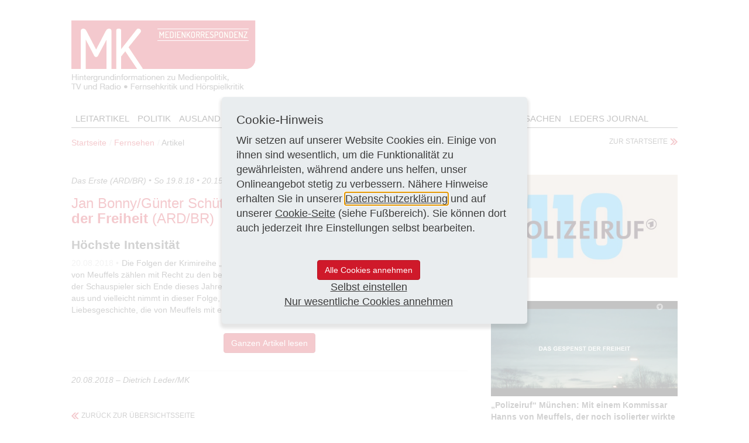

--- FILE ---
content_type: text/html; charset=utf-8
request_url: https://www.medienkorrespondenz.de/fernsehen/artikel/jan-bonnyguenter-schuetter-polizeirufnbsp110nbsp-das-gespenst-dernbspfreiheit-ardbr.html
body_size: 6520
content:
<!DOCTYPE html>
<html lang="de">
<head>

<meta charset="utf-8">
<!-- 
	This website is powered by TYPO3 - inspiring people to share!
	TYPO3 is a free open source Content Management Framework initially created by Kasper Skaarhoj and licensed under GNU/GPL.
	TYPO3 is copyright 1998-2026 of Kasper Skaarhoj. Extensions are copyright of their respective owners.
	Information and contribution at https://typo3.org/
-->


<link rel="icon" href="/_assets/5a84ae339d5a37fe0c3d0a9b7a787ea0/Images/mk.ico" type="image/vnd.microsoft.icon">
<title>Medienkorrespondenz: Jan Bonny/Günter Schütter: Polizeiruf&amp;nbsp;110&amp;nbsp;– Das Gespenst der&amp;nbsp;Freiheit (ARD/BR)</title>
<meta http-equiv="x-ua-compatible" content="IE=edge,chrome=1">
<meta name="generator" content="TYPO3 CMS">
<meta name="description" content="Höchste Intensität">
<meta name="viewport" content="width=device-width, initial-scale=1.0">
<meta name="robots" content="all">
<meta name="keywords" content="Medienfachzeitschrift, Medienjournalismus, Qualitätsjournalismus, Rundfunkpolitik, Privatfernsehen, Rundfunkbeitrag, Rundfunkrat, Rundfunkaufsicht, Medienkontrolle, Privatfunk, Landesmedienanstalt, Fernsehkritik, Hörspielkritik, Katholische Kirche">
<meta property="og:title" content="Jan Bonny/Günter Schütter: Polizeiruf&amp;nbsp;110&amp;nbsp;– Das Gespenst der&amp;nbsp;Freiheit (ARD/BR)">
<meta property="og:type" content="article">
<meta property="og:url" content="https://www.medienkorrespondenz.de/fernsehen/artikel/jan-bonnyguenter-schuetter-polizeirufnbsp110nbsp-das-gespenst-dernbspfreiheit-ardbr.html">
<meta property="og:description" content="Höchste Intensität">
<meta name="revisit-after" content="1">
<meta name="includeglobal" content="1">
<meta name="language" content="de">
<meta name="rating" content="General">
<meta name="skype_toolbar" content="SKYPE_TOOLBAR_PARSER_COMPATIBLE">


<link rel="stylesheet" href="https://cdnjs.cloudflare.com/ajax/libs/lightbox2/2.11.3/css/lightbox.min.css" media="all">
<link rel="stylesheet" href="/typo3temp/assets/compressed/merged-b21118cfc168ecdcaf2d844c598502b8-08f7f758e87666ee25033b251f88df3f.css?1768981342" media="all">
<link rel="stylesheet" href="/typo3temp/assets/compressed/merged-17a7b4e7191152b240010200438ab18a-df3e15e1175fdfb2613cc21b9ee2e42c.css?1768981342" media="print">
<link href="/_assets/46c1c088d2e2944ec6fabd154d67550a/Build/9a741f1da5ed2a8c97abbfa0acf4b08a3cbf76d7.css?1768981342" rel="stylesheet" >






<!--[if lt IE 9]><script src="EXT:ppw_medienkorrespondenz/Resources/Public/JavaScript/html5shiv.js"></script><script src="EXT:ppw_medienkorrespondenz/Resources/Public/JavaScript/respond.min.js"></script><![endif]--><link href="https://www.medienkorrespondenz.de/fernsehen/artikel.html" rel="canonical" />
</head>
<body>
<header>
	<div class="container">
		<div class="ppw-logo"><a href="/"><img src="/_assets/5a84ae339d5a37fe0c3d0a9b7a787ea0/Images/mk-logo.png" width="315" height="122"  class="img-responsive"  alt="Medienkorrespondenz" title="Zur Startseite" ></a></div>
		<nav>
			<button aria-controls="navbar" aria-expanded="false" data-target="#navbar" data-toggle="collapse" class="ppw-menu navbar-toggle collapsed" type="button"></button>
			<div id="navbar" class="navbar-collapse collapse">
				<ul class="ppw-main-nav"><li><a href="/leitartikel.html">Leitartikel</a></li><li><a href="/politik.html">Politik</a></li><li><a href="/ausland.html">Ausland</a></li><li class="active"><a href="/fernsehen.html">Fernsehen</a></li><li><a href="/hoerfunk.html">Hörfunk</a></li><li><a href="/kritiken.html">Kritiken</a></li><li><a href="/personalien.html">Personalien</a></li><li><a href="/ansichten-sachen.html">Ansichten & Sachen</a></li><li><a href="/leders-journal.html" class="ppw-secondary-color">Leders Journal</a></li></ul>
				<ul class="ppw-s-nav"></ul>
			</div>
		</nav>
	</div>
</header>
<main>
	<div class="container">
        <div class="ppw-breadcrumb-wrap"><ul class="breadcrumb"><li><a href="/">Startseite</a></li><li><a href="/fernsehen.html">Fernsehen</a></li><li>Artikel</li></ul><a href="/" class="ppw-major-link">zur Startseite</a></div>
        
    

            <a id="c54"></a>
            
            
            
                



            
            
                

    



            
            

    
    



<div class="news news-single">
	<div class="article" itemscope="itemscope" itemtype="http://schema.org/Article">
		
    
            
            <div class="row">
                <div class="col-sm-8">
                    
                        <div class="ppw-article-info-box">
                            <span>Das Erste (ARD/BR) &bull; So 19.8.18 &bull; 20.15 bis 21.45 Uhr</span>
                        </div>
                    
                    <h1>Jan Bonny/Günter Schütter: <b>Polizeiruf&nbsp;110&nbsp;– Das Gespenst der&nbsp;Freiheit</b> (ARD/BR)<br /></h1>
                    
                        <h2 class="ppw-article-subheadline">
                            <b>Höchste Intensität</b>
                        </h2>
                    
                    
                    <span class="ppw-date-prespan">20.08.2018 &bull;</span>
                    <p><span style="display:none;">20.08.2018 •</span><span style="display:none;"> </span>Die Folgen der Krimireihe „Polizeiruf&nbsp;110“ mit Matthias Brandt als Hauptkommissar Hanns von&nbsp;Meuffels zählen mit Recht zu den besten. So muss man mit einer gewissen Trauer registrieren, dass der Schauspieler sich Ende dieses Jahres von dieser Figur verabschieden wird. Eine Episode steht noch aus und vielleicht nimmt in dieser Folge, die Christian Petzold geschrieben und inszeniert hat, die Liebesgeschichte, die von&nbsp;Meuffels mit einer von Barbara Auer gespielten Kollegin verbunden&nbsp; ...</p>
                    <div class="text-center top-spacing-m bottom-spacing-m">
                        <button type="submit" class="btn btn-primary" data-toggle="modal" data-target="#exampleModal">Ganzen Artikel lesen</button>
                    </div>
                    <span class="ppw-author-line">
                        
                                20.08.2018
                                &ndash; Dietrich Leder/MK
                            
                    </span>
                    <!-- Link Back -->
                    
                            <div class="news-backlink-wrap">
                                <a class="ppw-major-link-back" href="/fernsehen.html">
                                    zurück zur Übersichtsseite
                                </a>
                            </div>
                        
                </div>
                <div class="col-sm-4">
                    

    <!-- media files -->
    <div class="news-img-wrap">
        
            <div class="outer">
                
                    

<div class="mediaelement mediaelement-image">
	
            <a href="/fileadmin/_processed_/b/f/csm_Polizeiruf110Logo_505494a1e6.png" title="" data-lightbox="gallery">
                <img itemprop="image" class="img-responsive" src="/fileadmin/dokumente/Logos/Polizeiruf110Logo.PNG" width="872" height="482" alt="" />
            </a>
		
</div>
<br /><br />









                
                
                
                
            </div>
        
            <div class="outer">
                
                    

<div class="mediaelement mediaelement-image">
	
            <a href="/fileadmin/bilder/fernsehen/2018-screenshots/18POLIZEIRUF110GespenstDerFreiheit.PNG" title="Fotos: Screenshots" data-lightbox="gallery">
                <img itemprop="image" class="img-responsive" title="Fotos: Screenshots" src="/fileadmin/bilder/fernsehen/2018-screenshots/18POLIZEIRUF110GespenstDerFreiheit.PNG" width="599" height="306" alt="" />
            </a>
		
</div>


	<p class="ppw-image-subline">
		„Polizeiruf“ München: Mit einem Kommissar Hanns von Meuffels, der noch isolierter wirkte als je zuvor 
	</p>




	<span class="ppw-image-info">
		Fotos: Screenshots
	</span><br /><br />






                
                
                
                
            </div>
        
    </div>



                    <div class="ppw-btn-row">
                        <a class="ppw-icon-btn ppw-print-btn hidden-xs" href="#" onclick="window.print();return false" title="drucken">Drucken</a>
                    </div>
                    
                        <!-- Related news records -->
                        <div class="news-related news-related-news">
                            <div class="ppw-article-header ppw-gray-stripe"><h2>Weitere Texte</h2></div>
                            <div class="ppw-article-box">
                                <ul class="ppw-article-list-unstyled">
                                    
                                        <li>
                                            
                                                        <a href="/fernsehen/artikel/florian-oellerlars-gunnar-lotz-polizeirufnbsp110nbsp-in-flammen-ardndr.html">
                                                            Florian Oeller/Lars-Gunnar Lotz: <b>Polizeiruf&nbsp;110&nbsp;– In Flammen</b> (ARD/NDR)
                                                        </a>
                                                
                                            
                                                <!-- categories -->
<span class="news-list-category">
	
		
		
				<a class="ppw-article-primary-link" href="/fernsehen.html">
					Fernsehen
				</a>
			
	
		/
		
				<a class="ppw-article-primary-link" href="/kritiken.html">
					Kritiken
				</a>
			
	
</span>
                                            
                                        </li>
                                    
                                        <li>
                                            
                                                        <a href="/fernsehen/artikel/christian-petzold-polizeirufnbsp110nbsp-woelfe-ardbr.html">
                                                            Christian Petzold: <b>Polizeiruf&nbsp;110&nbsp;– Wölfe</b> (ARD/BR)
                                                        </a>
                                                
                                            
                                                <!-- categories -->
<span class="news-list-category">
	
		
		
				<a class="ppw-article-primary-link" href="/fernsehen.html">
					Fernsehen
				</a>
			
	
		/
		
				<a class="ppw-article-primary-link" href="/kritiken.html">
					Kritiken
				</a>
			
	
</span>
                                            
                                        </li>
                                    
                                        <li>
                                            
                                                        <a href="/fernsehen/artikel/christian-petzold-polizeirufnbsp110nbsp-kreise-ardbr.html">
                                                            Christian Petzold: <b>Polizeiruf&nbsp;110&nbsp;– Kreise </b>(ARD/BR)
                                                        </a>
                                                
                                            
                                                <!-- categories -->
<span class="news-list-category">
	
		
		
				<a class="ppw-article-primary-link" href="/fernsehen.html">
					Fernsehen
				</a>
			
	
		/
		
				<a class="ppw-article-primary-link" href="/kritiken.html">
					Kritiken
				</a>
			
	
</span>
                                            
                                        </li>
                                    
                                        <li>
                                            
                                                        <a href="/fernsehen/artikel/eoin-mooreanika-wangard-wendemanoever-doppelfolge-aus-der-reihe-polizeirufnbsp110-ardmd.html">
                                                            Eoin Moore/Anika Wangard: <b>Wendemanöver</b>. Doppelfolge aus der Reihe „Polizeiruf&nbsp;110“ (ARD/MDR/NDR)
                                                        </a>
                                                
                                            
                                                <!-- categories -->
<span class="news-list-category">
	
		
		
				<a class="ppw-article-primary-link" href="/fernsehen.html">
					Fernsehen
				</a>
			
	
		/
		
				<a class="ppw-article-primary-link" href="/kritiken.html">
					Kritiken
				</a>
			
	
</span>
                                            
                                        </li>
                                    
                                        <li>
                                            
                                                        <a href="/ansichten-sachen/artikel/brutale-kommentare-im-netz.html">
                                                            <b>Brutale Kommentare im Netz<br></b>
                                                        </a>
                                                
                                            
                                                <!-- categories -->
<span class="news-list-category">
	
		
		
				<a class="ppw-article-primary-link" href="/ansichten-sachen.html">
					Ansichten &amp; Sachen
				</a>
			
	
</span>
                                            
                                        </li>
                                    
                                </ul>
                                </ul>
                            </div>
                    
                </div>
            </div>
        
    <!-- Modal -->
    <div class="modal fade" id="exampleModal" tabindex="-1" aria-labelledby="exampleModalLabel" aria-hidden="true">
        <div class="modal-dialog modal-dialog-centered">
            <div class="modal-content">
                <div class="modal-body">
                    <h1 class="top-spacing-m" id="exampleModalLabel">Sie möchten den ganzen Artikel lesen?</h1>
                    <p class="">
                        Seit dem 1.1.2022 sind die Artikel der MEDIENKORRESPONDENZ Teil des KNA Mediendienst-Archives.
                        <br><br>
                        Erfahren Sie mehr über das neue Produkt und wie Sie Zugriff auf den gesuchten Artikel erhalten. <br><br>
                    </p>
                    <p>
                        <a href="https://www.kna.de/produkte/sonderdienste/kna-mediendienst/" target="_blank" class="btn btn-primary">Jetzt informieren und kostenlos testen!</a>
                    </p>
                </div>
                <div class="modal-footer">
                    <button type="button" class="btn btn-secondary" data-dismiss="modal">X</button>
                </div>

            </div>
        </div>
    </div>

	</div>
</div>



            
                



            
            
                



            
            

        


        <hr/>
        
	</div>
</main>
<footer>
	<div class="container">
		<div class="ppw-footer-content">
			<span class="pull-left">© Medienkorrespondenz 2026</span>
			<ul class="list-inline pull-right"><li><a href="/datenschutz.html">Datenschutz</a></li><li><a href="/cookies.html">Cookies</a></li><li><a href="/agb.html">AGB</a></li><li><a href="/impressum.html">Impressum</a></li></ul>
		</div>
	</div>
</footer>
`
	<div class="tx-ppwcm-wrap">
		
    <div class="biscuit-9a741f1da5ed2a8c97abbfa0acf4b08a3cbf76d7 js-ppwcm-settings" data-typo3-ppwcm-name="ppw-cookie" data-typo3-ajax-url="/?type=4546548"><div class="biscuit-9a741f1da5ed2a8c97abbfa0acf4b08a3cbf76d7__overlay"><div class="biscuit-9a741f1da5ed2a8c97abbfa0acf4b08a3cbf76d7__modal"><div class="biscuit-9a741f1da5ed2a8c97abbfa0acf4b08a3cbf76d7__focus-trap-helper" tabindex="0"></div><div
            role="dialog"
            aria-modal="true"
            aria-labelledby="ppwcm-settings__view-title--start"
            aria-describedby="ppwcm-settings__view-text--start"
            class="biscuit-9a741f1da5ed2a8c97abbfa0acf4b08a3cbf76d7__view biscuit-9a741f1da5ed2a8c97abbfa0acf4b08a3cbf76d7__view--start js-ppwcm-settings__view--start"
        ><div class="biscuit-9a741f1da5ed2a8c97abbfa0acf4b08a3cbf76d7__modal-content"><h3
                    id="ppwcm-settings__view-title--start"
                    class="biscuit-9a741f1da5ed2a8c97abbfa0acf4b08a3cbf76d7__view-title"
                >
                    Cookie-Hinweis
                </h3><div id="ppwcm-settings__view-text--start"><p>
                                
                                    
                                        Wir setzen auf unserer Website Cookies ein. Einige von ihnen sind wesentlich, um die Funktionalität zu gewährleisten, während andere uns helfen, unser Onlineangebot stetig zu verbessern. Nähere Hinweise erhalten Sie in unserer <a href='/datenschutz.html'>Datenschutzerklärung</a> und auf unserer <a href='/cookies.html'>Cookie-Seite</a> (siehe Fußbereich). Sie können dort auch jederzeit Ihre Einstellungen selbst bearbeiten.
                                    
                                
                            </p></div></div><div class="biscuit-9a741f1da5ed2a8c97abbfa0acf4b08a3cbf76d7__modal-footer"><div class="biscuit-9a741f1da5ed2a8c97abbfa0acf4b08a3cbf76d7__modal-footer-inner"><div class="biscuit-9a741f1da5ed2a8c97abbfa0acf4b08a3cbf76d7__cta-item"><button
            class="button button-primary btn btn-primary btn--primary biscuit-9a741f1da5ed2a8c97abbfa0acf4b08a3cbf76d7__button biscuit-9a741f1da5ed2a8c97abbfa0acf4b08a3cbf76d7__button--primary js-ppwcm-settings__button"
            data-button-action="selectAllAndSave">
            Alle Cookies annehmen
        </button></div><div class="biscuit-9a741f1da5ed2a8c97abbfa0acf4b08a3cbf76d7__cta-item"><a href="#"
           role="button"
           class="biscuit-9a741f1da5ed2a8c97abbfa0acf4b08a3cbf76d7__button biscuit-9a741f1da5ed2a8c97abbfa0acf4b08a3cbf76d7__button--secondary js-ppwcm-settings__button"
           data-button-action="manual">
            Selbst einstellen
        </a></div><div class="biscuit-9a741f1da5ed2a8c97abbfa0acf4b08a3cbf76d7__cta-item"><a href="#"
               role="button"
               class="biscuit-9a741f1da5ed2a8c97abbfa0acf4b08a3cbf76d7__button biscuit-9a741f1da5ed2a8c97abbfa0acf4b08a3cbf76d7__button--secondary js-ppwcm-settings__button"
               data-button-action="essential">
                Nur wesentliche Cookies annehmen
            </a></div><input type="hidden" class="js-ppwcm-hidden" value="1" /></div></div></div><div
            role="dialog"
            aria-modal="true"
            aria-labelledby="ppwcm-settings__view-title--edit"
            aria-describedby="ppwcm-settings__view-text--edit"
            class="biscuit-9a741f1da5ed2a8c97abbfa0acf4b08a3cbf76d7__view biscuit-9a741f1da5ed2a8c97abbfa0acf4b08a3cbf76d7__view--edit js-ppwcm-settings__view--edit"
        ><div class="biscuit-9a741f1da5ed2a8c97abbfa0acf4b08a3cbf76d7__modal-content"><h3
                    id="ppwcm-settings__view-title--edit"
                    class="biscuit-9a741f1da5ed2a8c97abbfa0acf4b08a3cbf76d7__view-title"
                >
                    Einstellungen bearbeiten
                </h3><div id="ppwcm-settings__view-text--edit"><p>Hier können Sie verschiedene Kategorien von Cookies auf dieser Website auswählen oder deaktivieren. Per Klick auf das Info-Icon können Sie mehr über diese Cookies erfahren.&nbsp; </p></div><div class="biscuit-9a741f1da5ed2a8c97abbfa0acf4b08a3cbf76d7__option"><div class="biscuit-9a741f1da5ed2a8c97abbfa0acf4b08a3cbf76d7__option-title">Wesentliche Cookies</div><a aria-label="weitere Informationen zu Wesentliche Cookies" class="biscuit-9a741f1da5ed2a8c97abbfa0acf4b08a3cbf76d7__info-link" href="/cookies.html#info-cookieType-2"><svg class="biscuit-9a741f1da5ed2a8c97abbfa0acf4b08a3cbf76d7__icon biscuit-9a741f1da5ed2a8c97abbfa0acf4b08a3cbf76d7__icon--info" aria-hidden="true" focusable="false"><use xlink:href="/_assets/46c1c088d2e2944ec6fabd154d67550a/Icons/svg-sprite.svg#icon-info"></use></svg></a><div class="biscuit-9a741f1da5ed2a8c97abbfa0acf4b08a3cbf76d7__checkbox-item"><input
                                        type="checkbox"
                                        id="cookieType-2"
                                        class="js-ppwcm-settings__checkbox"
                                        value="2"
                                        aria-labelledby="cookieType-2-label"
                                        data-cookie-type="essential"
                                        disabled
                                        checked
                                    ><label for="cookieType-2" id="cookieType-2-label"><span class="sr-only visually-hidden">Wesentliche Cookies</span></label></div></div><div class="biscuit-9a741f1da5ed2a8c97abbfa0acf4b08a3cbf76d7__option"><div class="biscuit-9a741f1da5ed2a8c97abbfa0acf4b08a3cbf76d7__option-title">Analytische Cookies</div><a aria-label="weitere Informationen zu Analytische Cookies" class="biscuit-9a741f1da5ed2a8c97abbfa0acf4b08a3cbf76d7__info-link" href="/cookies.html#info-cookieType-1"><svg class="biscuit-9a741f1da5ed2a8c97abbfa0acf4b08a3cbf76d7__icon biscuit-9a741f1da5ed2a8c97abbfa0acf4b08a3cbf76d7__icon--info" aria-hidden="true" focusable="false"><use xlink:href="/_assets/46c1c088d2e2944ec6fabd154d67550a/Icons/svg-sprite.svg#icon-info"></use></svg></a><div class="biscuit-9a741f1da5ed2a8c97abbfa0acf4b08a3cbf76d7__checkbox-item"><input
                                        type="checkbox"
                                        id="cookieType-1"
                                        class="js-ppwcm-settings__checkbox"
                                        value="1"
                                        aria-labelledby="cookieType-1-label"
                                    ><label for="cookieType-1" id="cookieType-1-label"><span class="sr-only visually-hidden">Analytische Cookies</span></label></div></div></div><div class="biscuit-9a741f1da5ed2a8c97abbfa0acf4b08a3cbf76d7__modal-footer"><div class="biscuit-9a741f1da5ed2a8c97abbfa0acf4b08a3cbf76d7__modal-footer-inner"><div class="biscuit-9a741f1da5ed2a8c97abbfa0acf4b08a3cbf76d7__cta-item"><a href="#"
                           role="button"
                           class="biscuit-9a741f1da5ed2a8c97abbfa0acf4b08a3cbf76d7__button biscuit-9a741f1da5ed2a8c97abbfa0acf4b08a3cbf76d7__button--secondary js-ppwcm-settings__button"
                           data-button-action="selectAllCheckboxes">
                            Alles auswählen
                        </a></div><div class="biscuit-9a741f1da5ed2a8c97abbfa0acf4b08a3cbf76d7__cta-item"><button
                            class="button button-primary btn btn-primary btn--primary biscuit-9a741f1da5ed2a8c97abbfa0acf4b08a3cbf76d7__button biscuit-9a741f1da5ed2a8c97abbfa0acf4b08a3cbf76d7__button--primary js-ppwcm-settings__button"
                            data-button-action="saveEdit">
                            Speichern
                        </button></div></div></div></div><div class="biscuit-9a741f1da5ed2a8c97abbfa0acf4b08a3cbf76d7__focus-trap-helper" tabindex="0"></div></div></div></div>

	</div>

`
<script src="/typo3temp/assets/compressed/merged-536e8089e5bedea91a9f10c763135ebb-f637a5e2b402c7e028dcf4e2acc8c613.js?1768981342"></script>

<script>
                var cookieCodes = [];
            </script>
<script>
                            cookieCodes.push({
                                typeId: "2",
                                name: "essential",
                                isEssential: "true",
                            });
                        </script>
<script>
                                cookieCodes.push({
                                    typeId: "1",
                                    name: "_ga",
                                    isEssential: "false",
                                    nonce: "mWqOaSW2PARQN5HeCUvk1sG6V7NXeKW8bfb4gZGqPA_0958cZTR5yw",
                                    codes: [
                                        {
                                            location: 'head',
                                            code: "",
                                        },
                                        {
                                            location: 'body',
                                            code: "[base64]",
                                        }
                                    ]
                                });
                            </script>

</body>
</html>

--- FILE ---
content_type: text/css; charset=utf-8
request_url: https://www.medienkorrespondenz.de/_assets/46c1c088d2e2944ec6fabd154d67550a/Build/9a741f1da5ed2a8c97abbfa0acf4b08a3cbf76d7.css?1768981342
body_size: 2379
content:
.biscuit-9a741f1da5ed2a8c97abbfa0acf4b08a3cbf76d7{--_biscuit-overlay-bg:var(--biscuit-overlay-bg,hsla(0,0%,100%,.77));--_biscuit-modal-bg:var(--biscuit-modal-bg,#e9edef);--_biscuit-modal-shadow:var(--biscuit-modal-shadow,0px 5px 5px 3px rgba(0,0,0,.1));--_biscuit-info-icon-color:var(--biscuit-info-icon-color,#50585e);--_biscuit-checkbox-bg:var(--biscuit-checkbox-bg,#fff);--_biscuit-checkbox-disabled-bg:var(--biscuit-checkbox-bg,#d8d8d8);--_biscuit-checkbox-border-color:var(--biscuit-checkbox-border-color,#7c878e);--_biscuit-checkbox-checkmark-icon-color:var(--biscuit-checkbox-checkmark-icon-color,#e03c31);--_biscuit-checkbox-checkmark-icon:var( --biscuit-checkbox-checkmark-icon,url("data:image/svg+xml;charset=utf-8,%3Csvg xmlns='http://www.w3.org/2000/svg' fill='var(--_biscuit-checkbox-checkmark-icon-color)' viewBox='0 0 512 512'%3E%3Cpath d='m173.898 439.404-166.4-166.4c-9.997-9.997-9.997-26.206 0-36.204l36.203-36.204c9.997-9.998 26.207-9.998 36.204 0L192 312.69 432.095 72.596c9.997-9.997 26.207-9.997 36.204 0l36.203 36.204c9.997 9.997 9.997 26.206 0 36.204l-294.4 294.401c-9.998 9.997-26.207 9.997-36.204-.001'/%3E%3C/svg%3E") );--_biscuit-border-color:var(--biscuit-border-color,#7c878e);--_biscuit-text-color:var(--biscuit-text-color);--_biscuit-link-color:var(--biscuit-link-color);display:none}.biscuit-9a741f1da5ed2a8c97abbfa0acf4b08a3cbf76d7.is-closing,.biscuit-9a741f1da5ed2a8c97abbfa0acf4b08a3cbf76d7.is-open,.biscuit-9a741f1da5ed2a8c97abbfa0acf4b08a3cbf76d7.is-opening{display:block}.biscuit-9a741f1da5ed2a8c97abbfa0acf4b08a3cbf76d7__overlay{align-items:center;background-color:var(--_biscuit-overlay-bg);display:flex;height:100%;justify-content:center;left:0;opacity:1;position:fixed;top:0;transition:opacity .3s;width:100%;z-index:9999}.biscuit-9a741f1da5ed2a8c97abbfa0acf4b08a3cbf76d7.is-closing .biscuit-9a741f1da5ed2a8c97abbfa0acf4b08a3cbf76d7__overlay,.biscuit-9a741f1da5ed2a8c97abbfa0acf4b08a3cbf76d7.is-opening .biscuit-9a741f1da5ed2a8c97abbfa0acf4b08a3cbf76d7__overlay{opacity:0}.biscuit-9a741f1da5ed2a8c97abbfa0acf4b08a3cbf76d7__modal{background:var(--_biscuit-modal-bg);border-radius:5px;box-shadow:var(--_biscuit-modal-shadow);color:var(--_biscuit-text-color);font-size:18px;margin:20px;max-height:85vh;max-width:522px;overflow:auto;padding:20px 20px 0;transform:scale(1);transition:transform .3s ease-in-out}@media(min-width:768px){.biscuit-9a741f1da5ed2a8c97abbfa0acf4b08a3cbf76d7__modal{padding:25px 25px 0}}.biscuit-9a741f1da5ed2a8c97abbfa0acf4b08a3cbf76d7.is-closing .biscuit-9a741f1da5ed2a8c97abbfa0acf4b08a3cbf76d7__modal,.biscuit-9a741f1da5ed2a8c97abbfa0acf4b08a3cbf76d7.is-opening .biscuit-9a741f1da5ed2a8c97abbfa0acf4b08a3cbf76d7__modal{transform:scale(.3)}.biscuit-9a741f1da5ed2a8c97abbfa0acf4b08a3cbf76d7__modal a{color:var(--_biscuit-link-color,currentColor);text-decoration:underline}.biscuit-9a741f1da5ed2a8c97abbfa0acf4b08a3cbf76d7__view{display:none;flex-direction:column}.biscuit-9a741f1da5ed2a8c97abbfa0acf4b08a3cbf76d7__view.is-active{display:flex}.biscuit-9a741f1da5ed2a8c97abbfa0acf4b08a3cbf76d7__view-title{font-size:21px;line-height:1.3;margin:0 0 10px}.biscuit-9a741f1da5ed2a8c97abbfa0acf4b08a3cbf76d7__modal-content p{margin-bottom:12px}.biscuit-9a741f1da5ed2a8c97abbfa0acf4b08a3cbf76d7__modal-footer{bottom:-1px;left:0;position:sticky;text-align:center;width:100%}.biscuit-9a741f1da5ed2a8c97abbfa0acf4b08a3cbf76d7__modal-footer:before{background-image:linear-gradient(0deg,rgb(from var(--_biscuit-modal-bg) r g b/1) 10%,rgb(from var(--_biscuit-modal-bg) r g b/0) 100%);content:"";display:block;height:20px;pointer-events:none}.biscuit-9a741f1da5ed2a8c97abbfa0acf4b08a3cbf76d7__modal-footer-inner{--footer-gap:10px;align-items:center;background-color:var(--_biscuit-modal-bg);display:flex;flex-wrap:wrap;gap:var(--footer-gap);padding:10px 0 20px}@media(min-width:768px){.biscuit-9a741f1da5ed2a8c97abbfa0acf4b08a3cbf76d7__modal-footer-inner{--footer-gap:20px;padding-bottom:25px}}.biscuit-9a741f1da5ed2a8c97abbfa0acf4b08a3cbf76d7__modal-footer-inner>*{width:calc(100% - var(--footer-gap))}.biscuit-9a741f1da5ed2a8c97abbfa0acf4b08a3cbf76d7__modal-footer-nav{border-top:1px solid var(--_biscuit-border-color);padding-top:5px}.biscuit-9a741f1da5ed2a8c97abbfa0acf4b08a3cbf76d7__modal-footer-nav ul{display:flex;flex-wrap:wrap;gap:10px;justify-content:right;list-style:none;margin:0;padding:0;text-align:right}.biscuit-9a741f1da5ed2a8c97abbfa0acf4b08a3cbf76d7__modal-footer-nav a{font-size:16px;text-decoration:underline}.biscuit-9a741f1da5ed2a8c97abbfa0acf4b08a3cbf76d7__modal-footer-nav a:focus,.biscuit-9a741f1da5ed2a8c97abbfa0acf4b08a3cbf76d7__modal-footer-nav a:hover{text-decoration:underline}@media(min-width:768px){.biscuit-9a741f1da5ed2a8c97abbfa0acf4b08a3cbf76d7__btns-wrapper{align-items:center;display:flex;gap:30px;justify-content:center}}.biscuit-9a741f1da5ed2a8c97abbfa0acf4b08a3cbf76d7__button{display:inline-block;margin:0;width:100%}@media(min-width:768px){.biscuit-9a741f1da5ed2a8c97abbfa0acf4b08a3cbf76d7__button{width:auto}}.biscuit-9a741f1da5ed2a8c97abbfa0acf4b08a3cbf76d7__option{align-items:center;display:flex;justify-content:space-between;margin-top:20px}.biscuit-9a741f1da5ed2a8c97abbfa0acf4b08a3cbf76d7__option-title{font-size:16px;font-weight:700;line-height:1.3}.biscuit-9a741f1da5ed2a8c97abbfa0acf4b08a3cbf76d7__info-link{display:inline-block;margin-left:auto;margin-right:20px}.biscuit-9a741f1da5ed2a8c97abbfa0acf4b08a3cbf76d7__icon{display:block}.biscuit-9a741f1da5ed2a8c97abbfa0acf4b08a3cbf76d7__icon--info{color:var(--_biscuit-info-icon-color);height:28px;width:28px}.biscuit-9a741f1da5ed2a8c97abbfa0acf4b08a3cbf76d7__checkbox-item{--_biscuit-checkbox-item-dimension:30px;display:inline-block;position:relative}.biscuit-9a741f1da5ed2a8c97abbfa0acf4b08a3cbf76d7__checkbox-item input[type=checkbox]{height:var(--_biscuit-checkbox-item-dimension);left:0;margin:0;opacity:0;position:absolute;top:0;width:var(--_biscuit-checkbox-item-dimension)}.biscuit-9a741f1da5ed2a8c97abbfa0acf4b08a3cbf76d7__checkbox-item input[type=checkbox]+label{align-items:center;cursor:pointer;display:flex;margin-bottom:0;position:relative}.biscuit-9a741f1da5ed2a8c97abbfa0acf4b08a3cbf76d7__checkbox-item input[type=checkbox]+label:after,.biscuit-9a741f1da5ed2a8c97abbfa0acf4b08a3cbf76d7__checkbox-item input[type=checkbox]+label:before{content:"";height:var(--_biscuit-checkbox-item-dimension);width:var(--_biscuit-checkbox-item-dimension)}.biscuit-9a741f1da5ed2a8c97abbfa0acf4b08a3cbf76d7__checkbox-item input[type=checkbox]+label:before{background-color:var(--_biscuit-checkbox-bg);border:1px solid var(--_biscuit-checkbox-border-color);border-radius:5px;display:inline-block;transition:background-color .2s ease}.biscuit-9a741f1da5ed2a8c97abbfa0acf4b08a3cbf76d7__checkbox-item input[type=checkbox]+label:after{background-position:50% 50%;background-repeat:no-repeat;background-size:70% 70%;display:block;left:0;opacity:0;position:absolute;top:0;transition:opacity .2s ease-in-out}.biscuit-9a741f1da5ed2a8c97abbfa0acf4b08a3cbf76d7__checkbox-item input[type=checkbox]:checked+label:after{background-image:var(--_biscuit-checkbox-checkmark-icon);opacity:1}.biscuit-9a741f1da5ed2a8c97abbfa0acf4b08a3cbf76d7__checkbox-item input[type=checkbox]:focus-visible+label:before{outline:5px auto Highlight;outline:5px auto -webkit-focus-ring-color;outline-offset:1px}.biscuit-9a741f1da5ed2a8c97abbfa0acf4b08a3cbf76d7__checkbox-item input[type=checkbox]:disabled+label:before{background-color:var(--_biscuit-checkbox-disabled-bg)}.biscuit-9a741f1da5ed2a8c97abbfa0acf4b08a3cbf76d7 a:focus-visible,.biscuit-9a741f1da5ed2a8c97abbfa0acf4b08a3cbf76d7 button:focus-visible{outline:5px auto Highlight;outline:5px auto -webkit-focus-ring-color}.biscuit-9a741f1da5ed2a8c97abbfa0acf4b08a3cbf76d7__table{font-size:16px;margin-bottom:40px;max-width:100%;min-width:768px;table-layout:fixed;width:100%}.biscuit-9a741f1da5ed2a8c97abbfa0acf4b08a3cbf76d7__table td,.biscuit-9a741f1da5ed2a8c97abbfa0acf4b08a3cbf76d7__table th{hyphens:auto}.biscuit-9a741f1da5ed2a8c97abbfa0acf4b08a3cbf76d7__table th{background-color:#7c878e;border-top:1px solid #7c878e;color:#fff;padding:10px;vertical-align:top}.biscuit-9a741f1da5ed2a8c97abbfa0acf4b08a3cbf76d7__table th:nth-child(4),.biscuit-9a741f1da5ed2a8c97abbfa0acf4b08a3cbf76d7__table th:nth-child(5){width:30%}.biscuit-9a741f1da5ed2a8c97abbfa0acf4b08a3cbf76d7__table td{border-top:1px solid #7c878e;font-size:14px;padding:10px;vertical-align:top}.biscuit-9a741f1da5ed2a8c97abbfa0acf4b08a3cbf76d7__table-responsive{display:block;overflow-x:auto;overflow-y:hidden;width:100%;-webkit-overflow-scrolling:touch}.biscuit-9a741f1da5ed2a8c97abbfa0acf4b08a3cbf76d7__info-box{scroll-margin-top:75px}@media(min-width:768px){.biscuit-9a741f1da5ed2a8c97abbfa0acf4b08a3cbf76d7__info-box{scroll-margin-top:115px}}body.modal-is-open{overflow:hidden}.ppwcm-content{max-width:100%}.ppwcm-content__optin>div>*{max-width:100%!important}.ccc-placeholder-box{--border:1px solid #d7d7d7;--border-radius:5px;--aspect-ratio:(16/9);--bg-color:#d7d7d7;--bg-repeat:repeat;--bg-size:auto;--base-size:100%;--breakpoint-wide:900px;--breakpoint-medium:360px;--very-big-int:9999;--is-wide:clamp(0px,var(--base-size) - var(--breakpoint-wide),1px);--is-medium:min(clamp(0px,var(--base-size) - var(--breakpoint-medium),1px),clamp(0px,1px + var(--breakpoint-wide) - var(--base-size),1px));--is-small:clamp(0px,1px + var(--breakpoint-medium) - var(--base-size),1px);--dyn-value:calc(min(var(--is-wide) * var(--very-big-int), 30px) + min(var(--is-medium) * var(--very-big-int), 15px) + min(var(--is-small) * var(--very-big-int), 10px));border:var(--border);border-radius:var(--border-radius);display:grid;grid-template-areas:"content";margin-bottom:30px}.consent-is-given .ccc-placeholder-box{display:none}.ccc-placeholder-box.has-bg-img{--border:0 none;--bg-color:#e5e4e4;--bg-repeat:no-repeat;--bg-size:cover}.ccc-placeholder-box__background{background-color:var(--bg-color);border-radius:var(--border-radius);display:flex;grid-area:content;overflow:hidden;width:100%}.ccc-placeholder-box__background:before{content:"";display:inline-block;height:0;padding-bottom:calc(100%/var(--aspect-ratio));width:0}.ccc-placeholder-box__background img,.ccc-placeholder-box__background picture{display:block;height:100%;width:100%}.ccc-placeholder-box__background picture{position:relative}.ccc-placeholder-box__background img{-o-object-fit:cover;object-fit:cover;position:absolute}.ccc-placeholder-box__content{align-items:center;background-color:hsla(0,0%,100%,.6);border-radius:calc(var(--border-radius) + var(--border-radius));display:flex;flex-flow:column;grid-area:content;justify-content:center;margin:var(--dyn-value);padding:var(--dyn-value);z-index:1}.ccc-placeholder-box.has-bg-img .ccc-placeholder-box__content{backdrop-filter:blur(5px);background-color:hsla(0,0%,100%,.8)}.ccc-placeholder-box__text{font-size:clamp(16px,3vw,20px);hyphens:auto;line-height:1.4;margin-bottom:var(--dyn-value);text-align:center}.ccc-placeholder-box__text p:last-child{margin-bottom:0}.ccc-placeholder-box button{hyphens:auto;line-height:1.3}